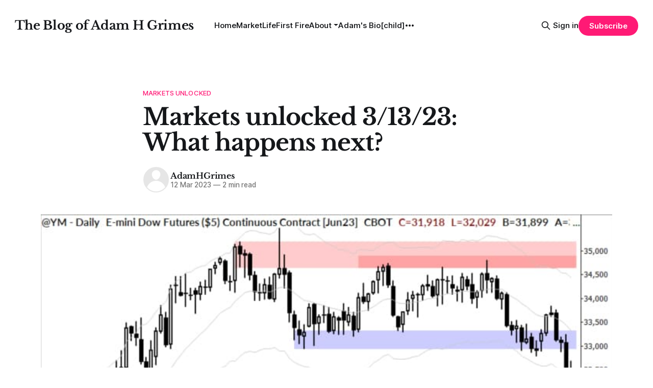

--- FILE ---
content_type: text/html; charset=utf-8
request_url: https://www.adamhgrimes.com/markets-unlocked-3-13-23-what-happens-next/
body_size: 8152
content:
<!DOCTYPE html>
<html lang="en">
<head>

    <title>Markets unlocked 3/13/23: What happens next?</title>
    <meta charset="utf-8">
    <meta name="viewport" content="width=device-width, initial-scale=1.0">
    
    <link rel="preload" as="style" href="https://www.adamhgrimes.com/assets/built/screen.css?v=8dd9e190bc">
    <link rel="preload" as="script" href="https://www.adamhgrimes.com/assets/built/source.js?v=8dd9e190bc">
    
    <link rel="preload" as="font" type="font/woff2" href="https://www.adamhgrimes.com/assets/fonts/inter-roman.woff2?v=8dd9e190bc" crossorigin="anonymous">
<style>
    @font-face {
        font-family: "Inter";
        font-style: normal;
        font-weight: 100 900;
        font-display: optional;
        src: url(https://www.adamhgrimes.com/assets/fonts/inter-roman.woff2?v=8dd9e190bc) format("woff2");
        unicode-range: U+0000-00FF, U+0131, U+0152-0153, U+02BB-02BC, U+02C6, U+02DA, U+02DC, U+0304, U+0308, U+0329, U+2000-206F, U+2074, U+20AC, U+2122, U+2191, U+2193, U+2212, U+2215, U+FEFF, U+FFFD;
    }
</style>

    <link rel="stylesheet" type="text/css" href="https://www.adamhgrimes.com/assets/built/screen.css?v=8dd9e190bc">

    <style>
        :root {
            --background-color: #ffffff
        }
    </style>

    <script>
        /* The script for calculating the color contrast has been taken from
        https://gomakethings.com/dynamically-changing-the-text-color-based-on-background-color-contrast-with-vanilla-js/ */
        var accentColor = getComputedStyle(document.documentElement).getPropertyValue('--background-color');
        accentColor = accentColor.trim().slice(1);

        if (accentColor.length === 3) {
            accentColor = accentColor[0] + accentColor[0] + accentColor[1] + accentColor[1] + accentColor[2] + accentColor[2];
        }

        var r = parseInt(accentColor.substr(0, 2), 16);
        var g = parseInt(accentColor.substr(2, 2), 16);
        var b = parseInt(accentColor.substr(4, 2), 16);
        var yiq = ((r * 299) + (g * 587) + (b * 114)) / 1000;
        var textColor = (yiq >= 128) ? 'dark' : 'light';

        document.documentElement.className = `has-${textColor}-text`;
    </script>

    <link rel="canonical" href="https://www.adamhgrimes.com/markets-unlocked-3-13-23-what-happens-next/">
    <meta name="referrer" content="no-referrer-when-downgrade">
    
    <meta property="og:site_name" content="The Blog of Adam H Grimes">
    <meta property="og:type" content="article">
    <meta property="og:title" content="Markets unlocked 3/13/23: What happens next?">
    <meta property="og:description" content="One of the things that has surprised me over the years (in a good way!) is that macro shocks align with technical, more often than not, when technical patterns are strong. For instance: it&#x27;s extremely unusual to see a very bullish pattern in a market torpedoed by bad news. &quot;Bad">
    <meta property="og:url" content="https://www.adamhgrimes.com/markets-unlocked-3-13-23-what-happens-next/">
    <meta property="og:image" content="https://www.adamhgrimes.com/content/images/2025/08/3-12-2023-1-41-27-am.jpg">
    <meta property="article:published_time" content="2023-03-12T06:48:23.000Z">
    <meta property="article:modified_time" content="2025-08-10T18:57:25.000Z">
    <meta property="article:tag" content="Markets Unlocked">
    
    <meta name="twitter:card" content="summary_large_image">
    <meta name="twitter:title" content="Markets unlocked 3/13/23: What happens next?">
    <meta name="twitter:description" content="One of the things that has surprised me over the years (in a good way!) is that macro shocks align with technical, more often than not, when technical patterns are strong. For instance: it&#x27;s extremely unusual to see a very bullish pattern in a market torpedoed by bad news. &quot;Bad">
    <meta name="twitter:url" content="https://www.adamhgrimes.com/markets-unlocked-3-13-23-what-happens-next/">
    <meta name="twitter:image" content="https://www.adamhgrimes.com/content/images/2025/08/3-12-2023-1-41-27-am.jpg">
    <meta name="twitter:label1" content="Written by">
    <meta name="twitter:data1" content="AdamHGrimes">
    <meta name="twitter:label2" content="Filed under">
    <meta name="twitter:data2" content="Markets Unlocked">
    <meta property="og:image:width" content="740">
    <meta property="og:image:height" content="607">
    
    <script type="application/ld+json">
{
    "@context": "https://schema.org",
    "@type": "Article",
    "publisher": {
        "@type": "Organization",
        "name": "The Blog of Adam H Grimes",
        "url": "https://www.adamhgrimes.com/",
        "logo": {
            "@type": "ImageObject",
            "url": "https://www.adamhgrimes.com/favicon.ico",
            "width": 48,
            "height": 48
        }
    },
    "author": {
        "@type": "Person",
        "name": "AdamHGrimes",
        "url": "https://www.adamhgrimes.com/author/adam-2/",
        "sameAs": []
    },
    "headline": "Markets unlocked 3/13/23: What happens next?",
    "url": "https://www.adamhgrimes.com/markets-unlocked-3-13-23-what-happens-next/",
    "datePublished": "2023-03-12T06:48:23.000Z",
    "dateModified": "2025-08-10T18:57:25.000Z",
    "image": {
        "@type": "ImageObject",
        "url": "https://www.adamhgrimes.com/content/images/2025/08/3-12-2023-1-41-27-am.jpg",
        "width": 740,
        "height": 607
    },
    "keywords": "Markets Unlocked",
    "description": "One of the things that has surprised me over the years (in a good way!) is that macro shocks align with technical, more often than not, when technical patterns are strong. For instance: it&#x27;s extremely unusual to see a very bullish pattern in a market torpedoed by bad news. &quot;Bad things&quot; happen in stock indexes after a decline is already underway. Sharp, snapback recoveries from cratering declines are rare (excluding the usual mean-reverting bounces).\n\nHowever, one of the other key rules to keep i",
    "mainEntityOfPage": "https://www.adamhgrimes.com/markets-unlocked-3-13-23-what-happens-next/"
}
    </script>

    <meta name="generator" content="Ghost 6.16">
    <link rel="alternate" type="application/rss+xml" title="The Blog of Adam H Grimes" href="https://www.adamhgrimes.com/rss/">
    <script defer src="https://cdn.jsdelivr.net/ghost/portal@~2.58/umd/portal.min.js" data-i18n="true" data-ghost="https://www.adamhgrimes.com/" data-key="9b3bb9dd004959cbdd6624a9a5" data-api="https://adam-h-grimes.ghost.io/ghost/api/content/" data-locale="en" crossorigin="anonymous"></script><style id="gh-members-styles">.gh-post-upgrade-cta-content,
.gh-post-upgrade-cta {
    display: flex;
    flex-direction: column;
    align-items: center;
    font-family: -apple-system, BlinkMacSystemFont, 'Segoe UI', Roboto, Oxygen, Ubuntu, Cantarell, 'Open Sans', 'Helvetica Neue', sans-serif;
    text-align: center;
    width: 100%;
    color: #ffffff;
    font-size: 16px;
}

.gh-post-upgrade-cta-content {
    border-radius: 8px;
    padding: 40px 4vw;
}

.gh-post-upgrade-cta h2 {
    color: #ffffff;
    font-size: 28px;
    letter-spacing: -0.2px;
    margin: 0;
    padding: 0;
}

.gh-post-upgrade-cta p {
    margin: 20px 0 0;
    padding: 0;
}

.gh-post-upgrade-cta small {
    font-size: 16px;
    letter-spacing: -0.2px;
}

.gh-post-upgrade-cta a {
    color: #ffffff;
    cursor: pointer;
    font-weight: 500;
    box-shadow: none;
    text-decoration: underline;
}

.gh-post-upgrade-cta a:hover {
    color: #ffffff;
    opacity: 0.8;
    box-shadow: none;
    text-decoration: underline;
}

.gh-post-upgrade-cta a.gh-btn {
    display: block;
    background: #ffffff;
    text-decoration: none;
    margin: 28px 0 0;
    padding: 8px 18px;
    border-radius: 4px;
    font-size: 16px;
    font-weight: 600;
}

.gh-post-upgrade-cta a.gh-btn:hover {
    opacity: 0.92;
}</style>
    <script defer src="https://cdn.jsdelivr.net/ghost/sodo-search@~1.8/umd/sodo-search.min.js" data-key="9b3bb9dd004959cbdd6624a9a5" data-styles="https://cdn.jsdelivr.net/ghost/sodo-search@~1.8/umd/main.css" data-sodo-search="https://adam-h-grimes.ghost.io/" data-locale="en" crossorigin="anonymous"></script>
    
    <link href="https://www.adamhgrimes.com/webmentions/receive/" rel="webmention">
    <script defer src="/public/cards.min.js?v=8dd9e190bc"></script>
    <link rel="stylesheet" type="text/css" href="/public/cards.min.css?v=8dd9e190bc">
    <script defer src="/public/member-attribution.min.js?v=8dd9e190bc"></script>
    <script defer src="/public/ghost-stats.min.js?v=8dd9e190bc" data-stringify-payload="false" data-datasource="analytics_events" data-storage="localStorage" data-host="https://www.adamhgrimes.com/.ghost/analytics/api/v1/page_hit"  tb_site_uuid="18782337-47af-47a2-9a12-67da5ce39eb3" tb_post_uuid="38957b68-f7e2-4f16-8084-00c2abf3c5dc" tb_post_type="post" tb_member_uuid="undefined" tb_member_status="undefined"></script><style>:root {--ghost-accent-color: #FF1A75;}</style>
    <!-- Dropdown Menu -->
<link rel="stylesheet" href="https://cdn.jsdelivr.net/gh/rakihub/ghost-code-injection@main/nested-menu/built/nested-menu.min.css">
    <link rel="preconnect" href="https://fonts.bunny.net"><link rel="stylesheet" href="https://fonts.bunny.net/css?family=libre-baskerville:700"><style>:root {--gh-font-heading: Libre Baskerville;}</style>

</head>
<body class="post-template tag-markets-unlocked tag-hash-migrated-1754852137960 tag-hash-wp-6898eb310cb6c3001b9cfac3 tag-hash-wp-post-6898eb310cb6c3001b9cfac5 tag-hash-import-2025-08-10-18-56 gh-font-heading-libre-baskerville has-sans-title has-sans-body">

<div class="gh-viewport">
    
    <header id="gh-navigation" class="gh-navigation is-left-logo gh-outer">
    <div class="gh-navigation-inner gh-inner">

        <div class="gh-navigation-brand">
            <a class="gh-navigation-logo is-title" href="https://www.adamhgrimes.com">
                    The Blog of Adam H Grimes
            </a>
            <button class="gh-search gh-icon-button" aria-label="Search this site" data-ghost-search>
    <svg xmlns="http://www.w3.org/2000/svg" fill="none" viewBox="0 0 24 24" stroke="currentColor" stroke-width="2" width="20" height="20"><path stroke-linecap="round" stroke-linejoin="round" d="M21 21l-6-6m2-5a7 7 0 11-14 0 7 7 0 0114 0z"></path></svg></button>            <button class="gh-burger gh-icon-button" aria-label="Menu">
                <svg xmlns="http://www.w3.org/2000/svg" width="24" height="24" fill="currentColor" viewBox="0 0 256 256"><path d="M224,128a8,8,0,0,1-8,8H40a8,8,0,0,1,0-16H216A8,8,0,0,1,224,128ZM40,72H216a8,8,0,0,0,0-16H40a8,8,0,0,0,0,16ZM216,184H40a8,8,0,0,0,0,16H216a8,8,0,0,0,0-16Z"></path></svg>                <svg xmlns="http://www.w3.org/2000/svg" width="24" height="24" fill="currentColor" viewBox="0 0 256 256"><path d="M205.66,194.34a8,8,0,0,1-11.32,11.32L128,139.31,61.66,205.66a8,8,0,0,1-11.32-11.32L116.69,128,50.34,61.66A8,8,0,0,1,61.66,50.34L128,116.69l66.34-66.35a8,8,0,0,1,11.32,11.32L139.31,128Z"></path></svg>            </button>
        </div>

        <nav class="gh-navigation-menu">
            <ul class="nav">
    <li class="nav-home"><a href="https://www.adamhgrimes.com/">Home</a></li>
    <li class="nav-marketlife"><a href="https://www.marketlifetrading.com/">MarketLife</a></li>
    <li class="nav-first-fire"><a href="https://www.adamhgrimes.com/first-fire/">First Fire</a></li>
    <li class="nav-about-has-child"><a href="https://www.adamhgrimes.com/about/">About[has-child]</a></li>
    <li class="nav-adams-bio-child"><a href="https://adamhgrimes.com/adams-bio/">Adam&#x27;s Bio[child]</a></li>
    <li class="nav-my-philosphy-child"><a href="https://adamhgrimes.com/my-philosophy/">My Philosphy[child]</a></li>
    <li class="nav-links-child"><a href="https://www.adamhgrimes.com/links/">Links[child]</a></li>
    <li class="nav-terms-of-service-child"><a href="https://adamhgrimes.com/terms-of-service/">Terms of Service[child]</a></li>
    <li class="nav-privacy-policy-child"><a href="https://adamhgrimes.com/privacy-policy/">Privacy Policy[child]</a></li>
    <li class="nav-media-contact-child"><a href="https://adamhgrimes.com/media/">Media Contact[child]</a></li>
</ul>

        </nav>

        <div class="gh-navigation-actions">
                <button class="gh-search gh-icon-button" aria-label="Search this site" data-ghost-search>
    <svg xmlns="http://www.w3.org/2000/svg" fill="none" viewBox="0 0 24 24" stroke="currentColor" stroke-width="2" width="20" height="20"><path stroke-linecap="round" stroke-linejoin="round" d="M21 21l-6-6m2-5a7 7 0 11-14 0 7 7 0 0114 0z"></path></svg></button>                <div class="gh-navigation-members">
                            <a href="#/portal/signin" data-portal="signin">Sign in</a>
                                <a class="gh-button" href="#/portal/signup" data-portal="signup">Subscribe</a>
                </div>
        </div>

    </div>
</header>

    

<main class="gh-main">

    <article class="gh-article post tag-markets-unlocked tag-hash-migrated-1754852137960 tag-hash-wp-6898eb310cb6c3001b9cfac3 tag-hash-wp-post-6898eb310cb6c3001b9cfac5 tag-hash-import-2025-08-10-18-56">

        <header class="gh-article-header gh-canvas">

                <a class="gh-article-tag" href="https://www.adamhgrimes.com/tag/markets-unlocked/">Markets Unlocked</a>
            <h1 class="gh-article-title is-title">Markets unlocked 3/13/23: What happens next?</h1>

            <div class="gh-article-meta">
                <div class="gh-article-author-image instapaper_ignore">
                            <a href="/author/adam-2/"><svg viewBox="0 0 24 24" xmlns="http://www.w3.org/2000/svg"><g fill="none" fill-rule="evenodd"><path d="M3.513 18.998C4.749 15.504 8.082 13 12 13s7.251 2.504 8.487 5.998C18.47 21.442 15.417 23 12 23s-6.47-1.558-8.487-4.002zM12 12c2.21 0 4-2.79 4-5s-1.79-4-4-4-4 1.79-4 4 1.79 5 4 5z" fill="#FFF"/></g></svg>
</a>
                </div>
                <div class="gh-article-meta-wrapper">
                    <h4 class="gh-article-author-name"><a href="/author/adam-2/">AdamHGrimes</a></h4>
                    <div class="gh-article-meta-content">
                        <time class="gh-article-meta-date" datetime="2023-03-12">12 Mar 2023</time>
                            <span class="gh-article-meta-length"><span class="bull">—</span> 2 min read</span>
                    </div>
                </div>
            </div>

                <figure class="gh-article-image">
        <img
            srcset="/content/images/size/w320/2025/08/3-12-2023-1-41-27-am.jpg 320w,
                    /content/images/size/w600/2025/08/3-12-2023-1-41-27-am.jpg 600w,
                    /content/images/size/w960/2025/08/3-12-2023-1-41-27-am.jpg 960w,
                    /content/images/size/w1200/2025/08/3-12-2023-1-41-27-am.jpg 1200w,
                    /content/images/size/w2000/2025/08/3-12-2023-1-41-27-am.jpg 2000w"
            sizes="(max-width: 1200px) 100vw, 1120px"
            src="/content/images/size/w1200/2025/08/3-12-2023-1-41-27-am.jpg"
            alt="Markets unlocked 3/13/23: What happens next?"
        >
            <figcaption>3-12-2023-1.41.27-AM</figcaption>
    </figure>

        </header>

        <section class="gh-content gh-canvas is-body">
            <p>One of the things that has surprised me over the years (in a good way!) is that macro shocks align with technical, more often than not, when technical patterns are strong. For instance: it's extremely unusual to see a very bullish pattern in a market torpedoed by bad news. "Bad things" happen in stock indexes after a decline is already underway. Sharp, snapback recoveries from cratering declines are rare (excluding the usual mean-reverting bounces).</p><p>However, one of the other key rules to keep in mind is that nothing is near 100% in markets--everything exists in a band of probability, and sometimes patterns resolve unexpectedly. In the case of the bank stocks, many of which had declines greater than 5 times their average daily move on Friday (to say nothing of SILV, whose decline is 29 times an average day!)), most of these declines were not very well telegraphed by technical patterns. This happens sometimes. Your goal, as a working trader, is not to catch or to foresee every move; your goal is to make profitable trades, over a large sample size.</p><p>And the way we do that is adapting to new information as the market gives it to us.</p><h2 id="changing-biases">Changing biases</h2><p>In this email last week, we laid out a fairly bullish scenario for stock indexes. The second day of the week showed us that the bulls were losing control of the market, and we were forced to update our bias and to focus on shorts. As of Friday's close, our MarketLife published recommendations included no long stocks "underway", and five shorts. This was not how we expected the week to go!</p><p>Of course, this type of flexibility flies in the face of conviction. Television and social media are filled with commentators who speak with complete confidence. When they're right, they will remind you for weeks; when they're wrong, well, the public has a short memory... but your trading account doesn't!</p><p>If you're struggling as a trader, one of the keys can be to develop flexibility. Find that sweet spot where you adapt to incoming information, act on your signals without hesitation, and move to the sidelines easily when wrong.</p><h2 id="the-week-ahead-potentially-market-moving-datapoints-">The week ahead (potentially market-moving datapoints)</h2><ul><li>Monday: None</li><li>Tuesday: 8:30 CPI</li><li>Wednesday: 8:30 PPI, Retail Sales</li><li>Thursday: 830 Housing Starts, Jobless Numbers, Import &amp; Export Prices</li><li>Friday: 9:15 Industrial Production</li></ul>
        </section>

    </article>
	
	<div id="disqus_thread"></div>
	<script>
	  var disqus_config = function () {
		this.page.url = "https://www.adamhgrimes.com/markets-unlocked-3-13-23-what-happens-next/";
		this.page.identifier = "ghost-19614";
	  };
	  (function () {
		var d = document, s = d.createElement('script');
		s.src = 'https://blogofauthoradamhgrimes.disqus.com/embed.js';
		s.setAttribute('data-timestamp', +new Date());
		(d.head || d.body).appendChild(s);
	  })();
	</script>


</main>


            <section class="gh-container is-grid gh-outer">
                <div class="gh-container-inner gh-inner">
                    <h2 class="gh-container-title">Read more</h2>
                    <div class="gh-feed">
                            <article class="gh-card post">
    <a class="gh-card-link" href="/trading-a-powerful-trend-in-gold/">
            <figure class="gh-card-image">
                <img
                    srcset="/content/images/size/w160/format/webp/2025/10/GIGA-_-10-9-2025_-11.51.46-AM-.jpg 160w,
                            /content/images/size/w320/format/webp/2025/10/GIGA-_-10-9-2025_-11.51.46-AM-.jpg 320w,
                            /content/images/size/w600/format/webp/2025/10/GIGA-_-10-9-2025_-11.51.46-AM-.jpg 600w,
                            /content/images/size/w960/format/webp/2025/10/GIGA-_-10-9-2025_-11.51.46-AM-.jpg 960w,
                            /content/images/size/w1200/format/webp/2025/10/GIGA-_-10-9-2025_-11.51.46-AM-.jpg 1200w,
                            /content/images/size/w2000/format/webp/2025/10/GIGA-_-10-9-2025_-11.51.46-AM-.jpg 2000w"
                    sizes="320px"
                    src="/content/images/size/w600/2025/10/GIGA-_-10-9-2025_-11.51.46-AM-.jpg"
                    alt="Trading a Powerful Trend in Gold"
                    loading="lazy"
                >
            </figure>
        <div class="gh-card-wrapper">
            <h3 class="gh-card-title is-title">Trading a Powerful Trend in Gold</h3>
                    <p class="gh-card-excerpt is-body">There are many ways to trade financial markets. Much of the struggle and confusion that traders face comes from not understanding their goals--not knowing how they want to trade. In some very real sense, from not knowing themselves.

Gold (and precious metals in general) provides some good examples for traders</p>
            <footer class="gh-card-meta">
<!--
             -->                    <time class="gh-card-date" datetime="2025-10-09">09 Oct 2025</time>
                <!--
         --></footer>
        </div>
    </a>
</article>
                            <article class="gh-card post featured">
    <a class="gh-card-link" href="/hard-truths-real-consequences-what-it-really-takes-to-trade/">
            <figure class="gh-card-image">
                <img
                    srcset="/content/images/size/w160/format/webp/2025/09/ChatGPT-Image-Sep-16--2025--12_07_50-PM.png 160w,
                            /content/images/size/w320/format/webp/2025/09/ChatGPT-Image-Sep-16--2025--12_07_50-PM.png 320w,
                            /content/images/size/w600/format/webp/2025/09/ChatGPT-Image-Sep-16--2025--12_07_50-PM.png 600w,
                            /content/images/size/w960/format/webp/2025/09/ChatGPT-Image-Sep-16--2025--12_07_50-PM.png 960w,
                            /content/images/size/w1200/format/webp/2025/09/ChatGPT-Image-Sep-16--2025--12_07_50-PM.png 1200w,
                            /content/images/size/w2000/format/webp/2025/09/ChatGPT-Image-Sep-16--2025--12_07_50-PM.png 2000w"
                    sizes="320px"
                    src="/content/images/size/w600/2025/09/ChatGPT-Image-Sep-16--2025--12_07_50-PM.png"
                    alt="Hard Truths, Real Consequences: What It Really Takes to Trade"
                    loading="lazy"
                >
            </figure>
        <div class="gh-card-wrapper">
            <h3 class="gh-card-title is-title">Hard Truths, Real Consequences: What It Really Takes to Trade</h3>
                    <p class="gh-card-excerpt is-body">The truth will set you free—that’s the saying that has passed into everyday use from very old scripture. Sometimes, that’s true. But sometimes the truth can destroy us, especially if we try to deny it.

This is a good place to begin a series of posts, with</p>
            <footer class="gh-card-meta">
<!--
             -->                    <time class="gh-card-date" datetime="2025-09-16">16 Sep 2025</time>
                <!--
         --></footer>
        </div>
    </a>
</article>
                            <article class="gh-card post">
    <a class="gh-card-link" href="/surviving-isnt-thriving-the-hidden-cost-of-trading-less/">
            <figure class="gh-card-image">
                <img
                    srcset="/content/images/size/w160/format/webp/2025/09/ChatGPT-Image-Sep-1--2025--11_37_08-AM.png 160w,
                            /content/images/size/w320/format/webp/2025/09/ChatGPT-Image-Sep-1--2025--11_37_08-AM.png 320w,
                            /content/images/size/w600/format/webp/2025/09/ChatGPT-Image-Sep-1--2025--11_37_08-AM.png 600w,
                            /content/images/size/w960/format/webp/2025/09/ChatGPT-Image-Sep-1--2025--11_37_08-AM.png 960w,
                            /content/images/size/w1200/format/webp/2025/09/ChatGPT-Image-Sep-1--2025--11_37_08-AM.png 1200w,
                            /content/images/size/w2000/format/webp/2025/09/ChatGPT-Image-Sep-1--2025--11_37_08-AM.png 2000w"
                    sizes="320px"
                    src="/content/images/size/w600/2025/09/ChatGPT-Image-Sep-1--2025--11_37_08-AM.png"
                    alt="Surviving Isn’t Thriving: The Hidden Cost of Trading Less"
                    loading="lazy"
                >
            </figure>
        <div class="gh-card-wrapper">
            <h3 class="gh-card-title is-title">Surviving Isn’t Thriving: The Hidden Cost of Trading Less</h3>
                    <p class="gh-card-excerpt is-body">When the trading gets tough, the smart trader… usually trades less.

Consider one of the most common mistakes of developing traders. (I feel completely qualified to write on any developing trading mistakes, and to call out how blisteringly stupid and destructive they are. Why? Because I made all these mistakes</p>
            <footer class="gh-card-meta">
<!--
             -->                    <time class="gh-card-date" datetime="2025-09-01">01 Sep 2025</time>
                <!--
         --></footer>
        </div>
    </a>
</article>
                            <article class="gh-card post">
    <a class="gh-card-link" href="/patterns-context-and-a-clean-long-in-the-s-p/">
            <figure class="gh-card-image">
                <img
                    srcset="/content/images/size/w160/format/webp/2025/08/Context-1.png 160w,
                            /content/images/size/w320/format/webp/2025/08/Context-1.png 320w,
                            /content/images/size/w600/format/webp/2025/08/Context-1.png 600w,
                            /content/images/size/w960/format/webp/2025/08/Context-1.png 960w,
                            /content/images/size/w1200/format/webp/2025/08/Context-1.png 1200w,
                            /content/images/size/w2000/format/webp/2025/08/Context-1.png 2000w"
                    sizes="320px"
                    src="/content/images/size/w600/2025/08/Context-1.png"
                    alt="Patterns, Context, and a Clean Long in the S&amp;P"
                    loading="lazy"
                >
            </figure>
        <div class="gh-card-wrapper">
            <h3 class="gh-card-title is-title">Patterns, Context, and a Clean Long in the S&amp;P</h3>
                    <p class="gh-card-excerpt is-body">Just a quick look at patterns and concepts applied in an actual trade. This was a trade that was shared with our MarketLife members in advance. Trades like this are easy, but only if you&#39;re looking in the right place at the right time.

For context, trading has</p>
            <footer class="gh-card-meta">
<!--
             -->                    <time class="gh-card-date" datetime="2025-08-25">25 Aug 2025</time>
                <!--
         --></footer>
        </div>
    </a>
</article>
                    </div>
                </div>
            </section>

    
    <footer class="gh-footer gh-outer">
    <div class="gh-footer-inner gh-inner">

        <div class="gh-footer-bar">
            <span class="gh-footer-logo is-title">
                    The Blog of Adam H Grimes
            </span>
            <nav class="gh-footer-menu">
                <ul class="nav">
    <li class="nav-sign-up"><a href="#/portal/">Sign up</a></li>
</ul>

            </nav>
            <div class="gh-footer-copyright">
                Powered by <a href="https://ghost.org/" target="_blank" rel="noopener">Ghost</a>
            </div>
        </div>

                <section class="gh-footer-signup">
                    <h2 class="gh-footer-signup-header is-title">
                        The Blog of Adam H Grimes
                    </h2>
                    <p class="gh-footer-signup-subhead is-body">
                        Trading, markets, and the craft of mastery.
                    </p>
                    <form class="gh-form" data-members-form>
    <input class="gh-form-input" id="footer-email" name="email" type="email" placeholder="jamie@example.com" required data-members-email>
    <button class="gh-button" type="submit" aria-label="Subscribe">
        <span><span>Subscribe</span> <svg xmlns="http://www.w3.org/2000/svg" width="32" height="32" fill="currentColor" viewBox="0 0 256 256"><path d="M224.49,136.49l-72,72a12,12,0,0,1-17-17L187,140H40a12,12,0,0,1,0-24H187L135.51,64.48a12,12,0,0,1,17-17l72,72A12,12,0,0,1,224.49,136.49Z"></path></svg></span>
        <svg xmlns="http://www.w3.org/2000/svg" height="24" width="24" viewBox="0 0 24 24">
    <g stroke-linecap="round" stroke-width="2" fill="currentColor" stroke="none" stroke-linejoin="round" class="nc-icon-wrapper">
        <g class="nc-loop-dots-4-24-icon-o">
            <circle cx="4" cy="12" r="3"></circle>
            <circle cx="12" cy="12" r="3"></circle>
            <circle cx="20" cy="12" r="3"></circle>
        </g>
        <style data-cap="butt">
            .nc-loop-dots-4-24-icon-o{--animation-duration:0.8s}
            .nc-loop-dots-4-24-icon-o *{opacity:.4;transform:scale(.75);animation:nc-loop-dots-4-anim var(--animation-duration) infinite}
            .nc-loop-dots-4-24-icon-o :nth-child(1){transform-origin:4px 12px;animation-delay:-.3s;animation-delay:calc(var(--animation-duration)/-2.666)}
            .nc-loop-dots-4-24-icon-o :nth-child(2){transform-origin:12px 12px;animation-delay:-.15s;animation-delay:calc(var(--animation-duration)/-5.333)}
            .nc-loop-dots-4-24-icon-o :nth-child(3){transform-origin:20px 12px}
            @keyframes nc-loop-dots-4-anim{0%,100%{opacity:.4;transform:scale(.75)}50%{opacity:1;transform:scale(1)}}
        </style>
    </g>
</svg>        <svg class="checkmark" xmlns="http://www.w3.org/2000/svg" viewBox="0 0 52 52">
    <path class="checkmark__check" fill="none" d="M14.1 27.2l7.1 7.2 16.7-16.8"/>
    <style>
        .checkmark {
            width: 40px;
            height: 40px;
            display: block;
            stroke-width: 2.5;
            stroke: currentColor;
            stroke-miterlimit: 10;
        }

        .checkmark__check {
            transform-origin: 50% 50%;
            stroke-dasharray: 48;
            stroke-dashoffset: 48;
            animation: stroke .3s cubic-bezier(0.650, 0.000, 0.450, 1.000) forwards;
        }

        @keyframes stroke {
            100% { stroke-dashoffset: 0; }
        }
    </style>
</svg>    </button>
    <p data-members-error></p>
</form>                </section>

    </div>
</footer>    
</div>

    <div class="pswp" tabindex="-1" role="dialog" aria-hidden="true">
    <div class="pswp__bg"></div>

    <div class="pswp__scroll-wrap">
        <div class="pswp__container">
            <div class="pswp__item"></div>
            <div class="pswp__item"></div>
            <div class="pswp__item"></div>
        </div>

        <div class="pswp__ui pswp__ui--hidden">
            <div class="pswp__top-bar">
                <div class="pswp__counter"></div>

                <button class="pswp__button pswp__button--close" title="Close (Esc)"></button>
                <button class="pswp__button pswp__button--share" title="Share"></button>
                <button class="pswp__button pswp__button--fs" title="Toggle fullscreen"></button>
                <button class="pswp__button pswp__button--zoom" title="Zoom in/out"></button>

                <div class="pswp__preloader">
                    <div class="pswp__preloader__icn">
                        <div class="pswp__preloader__cut">
                            <div class="pswp__preloader__donut"></div>
                        </div>
                    </div>
                </div>
            </div>

            <div class="pswp__share-modal pswp__share-modal--hidden pswp__single-tap">
                <div class="pswp__share-tooltip"></div>
            </div>

            <button class="pswp__button pswp__button--arrow--left" title="Previous (arrow left)"></button>
            <button class="pswp__button pswp__button--arrow--right" title="Next (arrow right)"></button>

            <div class="pswp__caption">
                <div class="pswp__caption__center"></div>
            </div>
        </div>
    </div>
</div>
<script src="https://www.adamhgrimes.com/assets/built/source.js?v=8dd9e190bc"></script>

<!-- Dropdown Menu -->
<script src="https://cdn.jsdelivr.net/gh/rakihub/ghost-code-injection@main/nested-menu/built/nested-menu.min.js"></script>

</body>
</html>
